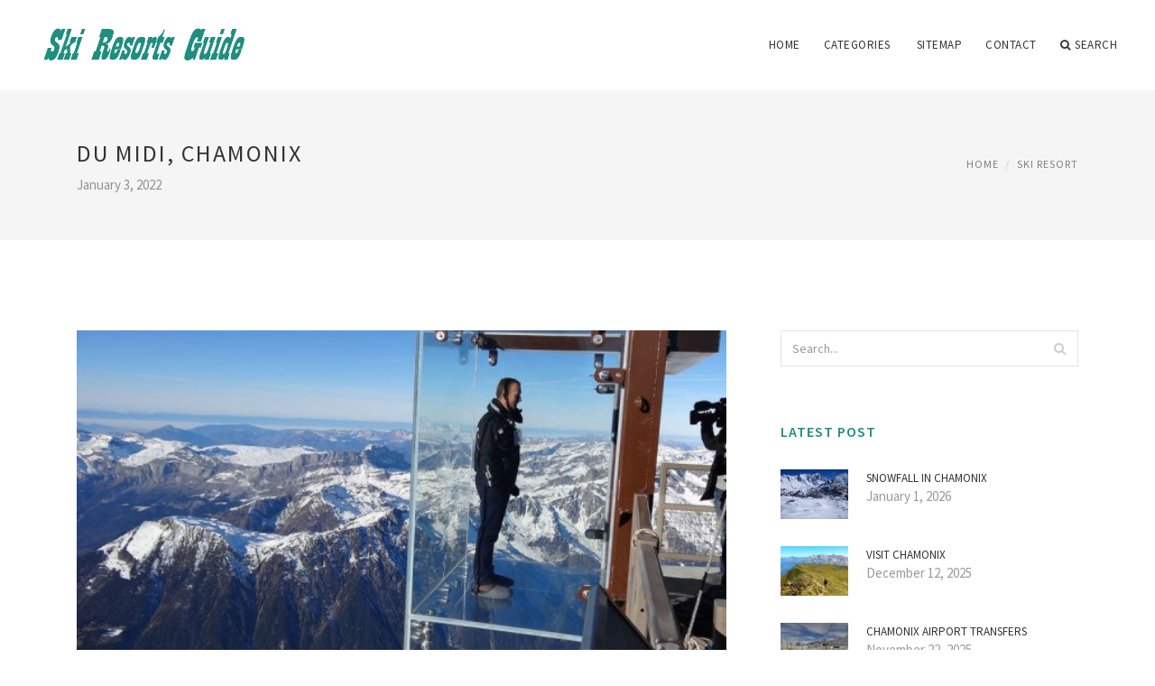

--- FILE ---
content_type: text/html; charset=UTF-8
request_url: http://www.qualitysport.org/SkiResort/du-midi-chamonix
body_size: 8285
content:
<!doctype html>
<html lang="en">
<head>
    <meta http-equiv="Content-Type" content="text/html; charset=UTF-8"/>
    <!--[if IE]>
    <meta http-equiv="X-UA-Compatible" content="IE=edge,chrome=1"><![endif]-->
    <meta name="viewport" content="width=device-width,initial-scale=1">
    <link rel="profile" href="http://gmpg.org/xfn/11"/>
    <link rel='shortcut icon' href='http://www.qualitysport.org/templates/blog/style/images/favicon.png' type='image/png'/>
    <link rel='alternate' type='application/rss+xml' title='Ski Resorts Guide' href='http://www.qualitysport.org/feed/rss/'/>
    <link rel='stylesheet' id='fonts-css'
          href='http://fonts.googleapis.com/css?family=Abel|Source+Sans+Pro:400,300,300italic,400italic,600,600italic,700,700italic,900,900italic,200italic,200'
          type='text/css'/>
    <link rel='stylesheet' id='bootstrap-css' href='http://www.qualitysport.org/templates/blog/style/bootstrap.min.css' type='text/css'/>
    <link rel='stylesheet' id='style-css' href='http://www.qualitysport.org/templates/blog/style/style.css' type='text/css'/>
    <link rel='stylesheet' id='inc_style-css' href='http://www.qualitysport.org/templates/blog/style/inc_style.css' type='text/css'/>
    <!-- HTML5 shim and Respond.js IE8 support of HTML5 elements and media queries -->
    <!--[if lt IE 9]>
    <script src="js/html5shiv.js"></script>
    <script src="js/respond.min.js"></script>
    <![endif]-->
	<script src="http://www.qualitysport.org/templates/blog/js/jquery-1.10.2.min.js"></script>
    <script type='text/javascript' src='http://www.qualitysport.org/templates/blog/js/html5shiv.js'></script>
    <script type='text/javascript' src='http://www.qualitysport.org/templates/blog/js/respond.min.js'></script>
<title>Du Midi, Chamonix - Ski Resorts Guide</title>

<link rel='stylesheet' id='plugins-css' href='http://www.qualitysport.org/templates/blog/style/plugins.css' type='text/css'/>
<link rel='stylesheet' id='jquery.fancybox-css' href='http://www.qualitysport.org/templates/blog/style/jquery.fancybox.css' type='text/css' media='screen' />

<script type='text/javascript' src='http://www.qualitysport.org/templates/blog/js/jquery.fancybox.pack.js'></script>
<script type='text/javascript' src='http://www.qualitysport.org/templates/blog/js/fancybox.js'></script>

<meta name='keywords' content='Du Midi, Chamonix' />
<meta name='description' content='At the North Tower, there is a cafeteria and a snack bar open year round. In summer, the 3842 Restaurant is open. Situated at an altitude of 3842m, this is one of the highest restaurants in the world...' />
<meta content='article' property='og:type' />
<meta content='Du Midi, Chamonix' property='og:title' />
<meta content='http://www.qualitysport.org/SkiResort/du-midi-chamonix' property='og:url' />
<meta content='http://www.qualitysport.org/img/thumb/du_midi_chamonix.jpg' property='og:image' />
</head>

<body>
<!--  preloader start -->
<div id="tb-preloader">
	<div class="tb-preloader-wave"></div>
</div>
<!-- preloader end -->


<div class="wrapper">

	<!--header start-->
	<header id="header" class=" header-full-width ">
		<div class="header-sticky light-header ">
			<div class="container">
				<div id="massive-menu" class="menuzord">
					<!--logo start-->
					<a href="http://www.qualitysport.org/" class="logo-brand" title="Ski Resorts Guide">
						<img class="retina" src="http://www.qualitysport.org/img/logo.png" alt="Ski Resorts Guide"/>
					</a>
					<!--logo end-->
					<!--mega menu start-->
					<ul class="menuzord-menu pull-right">
							<li><a href="http://www.qualitysport.org/">Home</a></li>
	<li><a href="javascript:void(0)">Categories</a>
		<ul class="dropdown">
							<li>
					<a href="http://www.qualitysport.org/ChamonixHotel/">Chamonix Hotel</a>
				</li>
							<li>
					<a href="http://www.qualitysport.org/ChamonixMontBlanc/">Chamonix Mont Blanc</a>
				</li>
							<li>
					<a href="http://www.qualitysport.org/FrenchAlps/">French Alps</a>
				</li>
							<li>
					<a href="http://www.qualitysport.org/GenevaAirport/">Geneva Airport</a>
				</li>
							<li>
					<a href="http://www.qualitysport.org/SkiResort/">Ski Resort</a>
				</li>
					</ul>
	</li>
	<li><a href="http://www.qualitysport.org/sitemap/">Sitemap</a></li>
	<li><a href="http://www.qualitysport.org/contact/">Contact</a></li>
	<li class="nav-icon">
		<a href="javascript:void(0)">
			<i class="fa fa-search"></i> Search
		</a>
		<div class="megamenu megamenu-quarter-width search-box">
			<div class="megamenu-row">
				<div class="col12">
					<form action="/search/" method="get" role="form">
						<input type="text" name="q" id="q" class="form-control" placeholder="Search Here">
					</form>
				</div>
			</div>
		</div>
	</li>
					</ul>
					<!--mega menu end-->
				</div>
			</div>
		</div>
	</header>
	<!--header end-->

	<section class="page-title">
		<div class="container">
			<div class="row">
				<div class="col-md-12">
					<h1 class="text-uppercase">Du Midi, Chamonix</h1>
					<span>January 3, 2022</span>
					<ol class="breadcrumb">
						<li><a href="http://www.qualitysport.org/">Home</a></li>
						<li><a href="http://www.qualitysport.org/SkiResort/">Ski Resort</a></li>
					</ol>
				</div>
			</div>
		</div>
	</section>
	
	<!--body content start-->
	<section class="body-content ">

		<div class="page-content">
			<div class="container">
				<div class="row">
					<div class="col-md-8">
						<!--classic image post-->
						<div class="blog">
							<div class="blog-post">
																	<div class="fit-img" style="margin-bottom: 10px;">
										<img src="http://www.qualitysport.org//img/aiguille_du_midi_chamonix_mont_blanc.jpg" class="alignleft" alt="Aiguille du midi - Chamonix" />
									</div>
																								
	<div class="parent">
	<p>
	At the <strong>North Tower</strong>, there is a cafeteria and a snack bar open year round. In summer, the "3842" Restaurant is open. Situated at an altitude of 3842m, this is one of the highest restaurants in the world. Gourmet and regional food is on the menu.
</p>
<p>
	The Aiguille du Midi has its own postage stamp and a letterbox. Postcards and stamps are available in the souvenir shop, open all year round.
</p>
<p>
	At the cable car departure arrival/departure point, there is a History Area featuring the story of the station. Also, the machinery of the lift system is showcased through glass windows.
</p>
<p>
	The <strong>Central Tower</strong> is circled by a a galleried walkway that connects the Rebuffat terrace with the terrace Mont-Blanc. From the terraces, one can view the Geant glacier and the Bossons glacier.
</p>
<p>
	Also, there are the Espace Vertical and the Espace Mont-Blanc areas. The Espace Vertical has been created in a 80m² cave, carved into the rock. The museum displays climbing and mountaineering memorabilia. Situated 3777m from sea-level, it is the highest museum in the world. The Espace Mont-Blanc is a covered waiting area with large windows and photo galleries.
</p>
<p>
	From the <strong>top terrace</strong> (3, 842m) the view of the Alps is incredible.
</p>
<p>
	There is a panoramic viewing platform and a sheltered area with wide windows enabling visitors to gaze at the view even in bad weather. The brave ones can... Step into the Void!
</p>
<p>
	The Aiguille du Midi gondola was first thought of by two Swiss engineers in 1905. Their plan was to link the hamlet of Les Pelerins with the summit of l'Aiguille du Midi. The project met technical problems and was abandoned. Four years later a French company, Funicular Railways, made a new attempt and the first section Les Pelerins - La Para was opened in 1924.
</p>
<p>
	The second section La Para - Les Glaciers was completed three years later. It was then the highest cable car in the world - a title held for about two decades. With the outbreak of the WWII and the opening of the Planpraz to Brevent cable car, the popularity of the Aiguille du Midi diminished and it was closed in 1951. An Italian engineer, Count Dino Lora Totino, was called in to rebuild and extend the cable car.
</p>
<p>
	Four years and a lot of hard work later, the new Aiguille du Midi cable car was finally completed. It was entirely renovated in 1991.
</p>


<a href="https://clients1.google.sc/url?sa=t&url=http%3A%2F%2Fwww.selfmadeobjects.net">blog jokes</a>
<a href="https://maps.google.bs/url?sa=t&url=https%3A%2F%2Fwww.selfmadeobjects.net%2F">selfmade lcs</a>
<a href="https://www.google.com.ag/url?sa=t&url=https%3A%2F%2Fwww.selfmadeobjects.net%2F">m.a.n.d.y. vs booka shade - body language (danniel selfmade infamous vision) скачять</a>
<a href="https://images.google.com.bd/url?sa=t&url=https%3A%2F%2Fwww.selfmadeobjects.net%2F">selfmade titans</a>
<a href="https://www.google.com.ni/url?sa=t&url=http%3A%2F%2Fselfmadeobjects.net">creative group names</a>
<a href="https://cse.google.iq/url?sa=t&url=https%3A%2F%2Fselfmadeobjects.net%2F">self made inventions</a>
<a href="https://www.google.nu/url?sa=t&url=http%3A%2F%2Fwww.selfmadeobjects.net%2F">blog entry</a>
<a href="https://toolbarqueries.google.com.vc/url?sa=t&url=http%3A%2F%2Fwww.selfmadeobjects.net">blog vs article</a>
<a href="https://images.google.com.mx/url?sa=t&url=http%3A%2F%2Fselfmadeobjects.net">creation vs evolution movie</a>
<a href="https://clients1.google.com.my/url?sa=t&url=http%3A%2F%2Fselfmadeobjects.net">creation station near me</a>
<a href="https://clients1.google.md/url?sa=t&url=http%3A%2F%2Fselfmadeobjects.net">opposite of creative thinking</a>
<a href="https://clients1.google.jo/url?sa=t&url=https%3A%2F%2Fwww.selfmadeobjects.net%2F">inside creative writing</a>
<a href="https://cse.google.com.cu/url?sa=t&url=http%3A%2F%2Fwww.selfmadeobjects.net%2F">blog about covid</a>
<a href="https://images.google.ba/url?sa=t&url=https%3A%2F%2Fselfmadeobjects.net">selfmade marco</a>
<a href="https://toolbarqueries.google.fi/url?sa=t&url=https%3A%2F%2Fselfmadeobjects.net">fashion selfmade</a>
<a href="https://images.google.rw/url?sa=t&url=http%3A%2F%2Fselfmadeobjects.net">creative voicemail greetings</a>
<a href="https://maps.google.com.gt/url?sa=t&url=https%3A%2F%2Fselfmadeobjects.net%2F">download maybach music self made 2</a>
<a href="https://clients1.google.sk/url?sa=t&url=https%3A%2F%2Fwww.selfmadeobjects.net">icreative productions</a>
<a href="https://images.google.kg/url?sa=t&url=http%3A%2F%2Fselfmadeobjects.net">creative utv graphics</a>
<a href="https://images.google.co.kr/url?sa=t&url=http%3A%2F%2Fselfmadeobjects.net%2F">icreative productions</a>
<a href="https://images.google.sh/url?sa=t&url=https%3A%2F%2Fwww.selfmadeobjects.net">difference between creativity and intelligence</a>
<a href="https://images.google.co.id/url?sa=t&url=http%3A%2F%2Fselfmadeobjects.net">creation village</a>
<a href="https://toolbarqueries.google.com.om/url?sa=t&url=http%3A%2F%2Fselfmadeobjects.net%2F">can bloggers make good money</a>
<a href="https://clients1.google.co.ao/url?sa=t&url=http%3A%2F%2Fselfmadeobjects.net%2F">in your blog or on your blog</a>
<a href="https://www.google.com.tr/url?sa=t&url=http%3A%2F%2Fwww.selfmadeobjects.net">blogging courses for beginners</a>
<a href="https://toolbarqueries.google.com.ng/url?sa=t&url=https%3A%2F%2Fwww.selfmadeobjects.net">creation kit</a>
<a href="https://toolbarqueries.google.co.kr/url?sa=t&url=https%3A%2F%2Fselfmadeobjects.net%2F">self made millionaire quotes</a>
<a href="https://toolbarqueries.google.at/url?sa=t&url=http%3A%2F%2Fselfmadeobjects.net%2F">creativity around globe</a>
<a href="https://clients1.google.fm/url?sa=t&url=http%3A%2F%2Fwww.selfmadeobjects.net%2F">blog in chinese</a>
<a href="https://www.google.com.pe/url?sa=t&url=https%3A%2F%2Fselfmadeobjects.net%2F">youngest self-made billionaires</a>
<a href="https://toolbarqueries.google.de/url?sa=t&url=https%3A%2F%2Fwww.selfmadeobjects.net">creativity bellingham</a>
<a href="https://cse.google.so/url?sa=t&url=http%3A%2F%2Fwww.selfmadeobjects.net%2F">blog but.fr</a>
<a href="https://clients1.google.sn/url?sa=t&url=https%3A%2F%2Fselfmadeobjects.net">self made statue</a>
<a href="https://maps.google.cn/url?sa=t&url=https%3A%2F%2Fselfmadeobjects.net">selfmade object</a>
<a href="https://cse.google.com.pk/url?sa=t&url=https%3A%2F%2Fwww.selfmadeobjects.net">creative via</a>
<a href="https://www.google.com.lb/url?sa=t&url=https%3A%2F%2Fselfmadeobjects.net">selfmade startup nyc</a>
<a href="https://toolbarqueries.google.as/url?sa=t&url=http%3A%2F%2Fselfmadeobjects.net%2F">write off blogging expenses</a>
<a href="https://www.google.by/url?sa=t&url=https%3A%2F%2Fselfmadeobjects.net%2F">is donald trump a self made man</a>
<a href="https://images.google.com.cu/url?sa=t&url=https%3A%2F%2Fselfmadeobjects.net%2F">self made 3</a>
<a href="https://toolbarqueries.google.com.bo/url?sa=t&url=http%3A%2F%2Fselfmadeobjects.net%2F">blogging groups near me</a>
<a href="https://maps.google.com.pr/url?sa=t&url=https%3A%2F%2Fwww.selfmadeobjects.net">creativity during lockdown</a>
<a href="https://maps.google.bs/url?sa=t&url=http%3A%2F%2Fselfmadeobjects.net">creative jobs around the world</a>
<a href="https://cse.google.cat/url?sa=t&url=https%3A%2F%2Fwww.selfmadeobjects.net%2F">wooden shipping boxes selfmade</a>
<a href="https://toolbarqueries.google.cd/url?sa=t&url=http%3A%2F%2Fwww.selfmadeobjects.net">blog vs newsletter</a>
<a href="https://www.google.com.mt/url?sa=t&url=https%3A%2F%2Fwww.selfmadeobjects.net">creativity uniqueness nerve and talent</a>
<a href="https://www.google.com.cu/url?sa=t&url=https%3A%2F%2Fselfmadeobjects.net">selfmade new york</a>
<a href="https://toolbarqueries.google.rw/url?sa=t&url=https%3A%2F%2Fwww.selfmadeobjects.net%2F">creative during quarantine</a>
<a href="https://toolbarqueries.google.md/url?sa=t&url=http%3A%2F%2Fselfmadeobjects.net%2F">blogging over thyme</a>
<a href="https://images.google.sh/url?sa=t&url=http%3A%2F%2Fwww.selfmadeobjects.net">blogging success zone</a>
<a href="https://maps.google.it/url?sa=t&url=https%3A%2F%2Fwww.selfmadeobjects.net">opposite of creative writing</a>
<a href="https://clients1.google.lv/url?sa=t&url=http%3A%2F%2Fselfmadeobjects.net">creation museum outside</a>
<a href="https://clients1.google.sc/url?sa=t&url=https%3A%2F%2Fwww.selfmadeobjects.net%2F">creative as a noun</a>
<a href="https://images.google.com.br/url?sa=t&url=https%3A%2F%2Fselfmadeobjects.net">selfmade sociael media posting screen shots</a>
<a href="https://cse.google.com.tr/url?sa=t&url=https%3A%2F%2Fselfmadeobjects.net%2F">self made vol 1 download</a>
<a href="https://clients1.google.com.vc/url?sa=t&url=https%3A%2F%2Fselfmadeobjects.net%2F">brian schechter selfmade</a>
<a href="https://images.google.co.il/url?sa=t&url=http%3A%2F%2Fselfmadeobjects.net%2F">creativity at work</a>
<a href="https://clients1.google.kg/url?sa=t&url=https%3A%2F%2Fselfmadeobjects.net">self made man book</a>
<a href="https://maps.google.com.na/url?sa=t&url=http%3A%2F%2Fselfmadeobjects.net">creative among us skins</a>
<a href="https://clients1.google.no/url?sa=t&url=https%3A%2F%2Fselfmadeobjects.net%2F">self made billionaires how they started</a>
<a href="https://images.google.sh/url?sa=t&url=http%3A%2F%2Fwww.selfmadeobjects.net%2F">blog maker free</a>
<a href="https://www.google.com.af/url?sa=t&url=http%3A%2F%2Fwww.selfmadeobjects.net">blogging kit</a>
<a href="https://cse.google.at/url?sa=t&url=https%3A%2F%2Fwww.selfmadeobjects.net">creative until it's done</a>
<a href="https://maps.google.com.tr/url?sa=t&url=https%3A%2F%2Fselfmadeobjects.net%2F">peach cobbler made with self rising flour</a>
<a href="https://maps.google.co.id/url?sa=t&url=https%3A%2F%2Fwww.selfmadeobjects.net%2F">selfmade object</a>
<a href="https://clients1.google.co.ve/url?sa=t&url=https%3A%2F%2Fwww.selfmadeobjects.net%2F">selfmade rasp</a>
<a href="https://images.google.ht/url?sa=t&url=http%3A%2F%2Fselfmadeobjects.net%2F">creativity without borders</a>
<a href="https://maps.google.com.py/url?sa=t&url=https%3A%2F%2Fwww.selfmadeobjects.net%2F">how to put a selfmade bot into a discord server</a>
<a href="https://images.google.com.na/url?sa=t&url=https%3A%2F%2Fselfmadeobjects.net">selfmade login admin</a>
<a href="https://cse.google.co.uz/url?sa=t&url=http%3A%2F%2Fwww.selfmadeobjects.net">blogging set up</a>
<a href="https://www.google.ie/url?sa=t&url=https%3A%2F%2Fwww.selfmadeobjects.net%2F">future selfmade</a>
<a href="https://cse.google.ba/url?sa=t&url=http%3A%2F%2Fselfmadeobjects.net%2F">creation process</a>
<a href="https://maps.google.bs/url?sa=t&url=https%3A%2F%2Fwww.selfmadeobjects.net">creativity is like washing a pig</a>
<a href="https://www.google.bs/url?sa=t&url=https%3A%2F%2Fselfmadeobjects.net">selfmade autowerkz</a>
<a href="https://images.google.com.ai/url?sa=t&url=http%3A%2F%2Fselfmadeobjects.net%2F">creativity without knowledge</a>
<a href="https://toolbarqueries.google.com.sb/url?sa=t&url=https%3A%2F%2Fselfmadeobjects.net">self made apparel</a>
<a href="https://clients1.google.fi/url?sa=t&url=http%3A%2F%2Fwww.selfmadeobjects.net">blogging near philadelphia</a>
<a href="https://maps.google.ht/url?sa=t&url=https%3A%2F%2Fselfmadeobjects.net">self made</a>
<a href="https://www.google.co.ve/url?sa=t&url=https%3A%2F%2Fwww.selfmadeobjects.net">creativity oracle deck</a>
<a href="https://cse.google.be/url?sa=t&url=http%3A%2F%2Fselfmadeobjects.net%2F">creativity meaning and definition</a>
<a href="https://maps.google.co.il/url?sa=t&url=http%3A%2F%2Fwww.selfmadeobjects.net%2F">blogging jobs near me</a>
<a href="https://maps.google.bf/url?sa=t&url=http%3A%2F%2Fwww.selfmadeobjects.net">blogging near philadelphia</a>
<a href="https://cse.google.co.id/url?sa=t&url=https%3A%2F%2Fwww.selfmadeobjects.net%2F">selfmade man</a>
<a href="https://cse.google.je/url?sa=t&url=https%3A%2F%2Fselfmadeobjects.net%2F">the self is not something ready-made</a>
<a href="https://cse.google.co.ck/url?sa=t&url=https%3A%2F%2Fselfmadeobjects.net%2F">self made businessman in dubai yusuf shah</a>
<a href="https://www.google.co.ug/url?sa=t&url=https%3A%2F%2Fselfmadeobjects.net%2F">define self-made</a>
<a href="https://maps.google.com.ly/url?sa=t&url=https%3A%2F%2Fwww.selfmadeobjects.net%2F">selfmade staff</a>
<a href="https://images.google.bi/url?sa=t&url=https%3A%2F%2Fselfmadeobjects.net">most millionaair americans selfmade</a>
<a href="https://cse.google.com.bn/url?sa=t&url=http%3A%2F%2Fwww.selfmadeobjects.net%2F">difference between blog and article</a>
<a href="https://www.google.com.tw/url?sa=t&url=http%3A%2F%2Fselfmadeobjects.net">servicenow incident creation via email</a>
<a href="https://toolbarqueries.google.co.cr/url?sa=t&url=https%3A%2F%2Fselfmadeobjects.net%2F">chronik 3 selfmade records</a>
<a href="https://images.google.cd/url?sa=t&url=https%3A%2F%2Fwww.selfmadeobjects.net%2F">selfmade wedgie bikini</a>
<a href="https://images.google.mw/url?sa=t&url=https%3A%2F%2Fwww.selfmadeobjects.net%2F">selfmade la</a>
<a href="https://maps.google.rw/url?sa=t&url=https%3A%2F%2Fwww.selfmadeobjects.net%2F">dirty talk selfmade videos</a>
<a href="https://toolbarqueries.google.co.ma/url?sa=t&url=http%3A%2F%2Fwww.selfmadeobjects.net%2F">blog designers near me</a>
<a href="https://toolbarqueries.google.ad/url?sa=t&url=https%3A%2F%2Fselfmadeobjects.net%2F">selfmade movie</a>
<a href="https://clients1.google.fr/url?sa=t&url=https%3A%2F%2Fselfmadeobjects.net">harper garvey selfmade linkedin</a>
<a href="https://images.google.dm/url?sa=t&url=https%3A%2F%2Fwww.selfmadeobjects.net">between creativity and originality</a>
<a href="https://cse.google.com.pe/url?sa=t&url=https%3A%2F%2Fwww.selfmadeobjects.net">creative versus critical thinking</a>
<a href="https://cse.google.com.sa/url?sa=t&url=http%3A%2F%2Fwww.selfmadeobjects.net">difference between blogging and website</a>
<a href="https://toolbarqueries.google.com/url?sa=t&url=https%3A%2F%2Fwww.selfmadeobjects.net%2F">selfmade interswitch</a>
<a href="https://cse.google.com.vc/url?sa=t&url=https%3A%2F%2Fselfmadeobjects.net">self made creative dual tip markers</a>
<a href="https://images.google.co.uz/url?sa=t&url=http%3A%2F%2Fselfmadeobjects.net%2F">creativity within constraints</a>
<a href="https://cse.google.com.pk/url?sa=t&url=https%3A%2F%2Fselfmadeobjects.net%2F">tf2 self-made</a>
<a href="https://cse.google.com.bz/url?sa=t&url=https%3A%2F%2Fwww.selfmadeobjects.net%2F">selfmade snapback hats</a>
<a href="https://cse.google.ms/url?sa=t&url=http%3A%2F%2Fwww.selfmadeobjects.net%2F">blog before we die</a>
<a href="https://clients1.google.com.mx/url?sa=t&url=http%3A%2F%2Fselfmadeobjects.net">creation inside the human body</a>
<a href="https://www.google.com.tr/url?sa=t&url=http%3A%2F%2Fwww.selfmadeobjects.net%2F">blogging of e commerce</a>
<a href="https://toolbarqueries.google.tm/url?sa=t&url=http%3A%2F%2Fwww.selfmadeobjects.net">blog vs podcast</a>
<a href="https://images.google.se/url?sa=t&url=https%3A%2F%2Fselfmadeobjects.net">selfmade diaper omo</a>
<a href="https://images.google.it/url?sa=t&url=https%3A%2F%2Fselfmadeobjects.net%2F">self made tattoo on hand</a>
<a href="https://maps.google.bs/url?sa=t&url=http%3A%2F%2Fwww.selfmadeobjects.net">blogging from your phone</a>
<a href="https://clients1.google.com.mt/url?sa=t&url=http%3A%2F%2Fwww.selfmadeobjects.net%2F">blog post excerpt</a>
<a href="https://www.google.com.om/url?sa=t&url=https%3A%2F%2Fselfmadeobjects.net">selfmade merrill lutsky</a>
<a href="https://toolbarqueries.google.com.na/url?sa=t&url=https%3A%2F%2Fselfmadeobjects.net%2F">selfmade  videos</a>
<a href="https://images.google.vg/url?sa=t&url=https%3A%2F%2Fselfmadeobjects.net">rachel customer experience selfmade</a>
<a href="https://cse.google.az/url?sa=t&url=https%3A%2F%2Fselfmadeobjects.net">self made synonyms</a>
<a href="https://cse.google.com.ai/url?sa=t&url=http%3A%2F%2Fwww.selfmadeobjects.net">blogging with wix</a>
<a href="https://www.google.bg/url?sa=t&url=http%3A%2F%2Fselfmadeobjects.net">when religion was created</a>
<a href="https://toolbarqueries.google.co.nz/url?sa=t&url=https%3A%2F%2Fwww.selfmadeobjects.net">creativity games</a>
<a href="https://clients1.google.de/url?sa=t&url=http%3A%2F%2Fwww.selfmadeobjects.net%2F">blogging unscripted</a>
<a href="https://cse.google.im/url?sa=t&url=https%3A%2F%2Fselfmadeobjects.net">list of self made millionaires</a>
	</div>

			<h5 class="alsolike">YOU MIGHT ALSO LIKE</h5>
		<div class="video-preview">
							<div class="video-div player" frame="https%25253A%25252F%25252Fplayer.vimeo.com%25252Fvideo%25252F120148853%25253Fautoplay%25253D1" title="View this video from Vimeo">
			<div class="video-img"><img src="/img/video/parapente_aiguille_du_midi_chamonix_36.jpg" alt="Parapente Aiguille du Midi- Chamonix" /><span class="video-img-overlay"></span></div>
			<div class="video-title">Parapente Aiguille du Midi- Chamonix</div>
		</div>
									<div class="video-div player" frame="https%25253A%25252F%25252Fplayer.vimeo.com%25252Fvideo%25252F54055445%25253Fautoplay%25253D1" title="View this video from Vimeo">
			<div class="video-img"><img src="/img/video/chamonix_aiguille_du_midi_1.jpg" alt="Chamonix - Aiguille du Midi - Voie Mallory" /><span class="video-img-overlay"></span></div>
			<div class="video-title">Chamonix - Aiguille du Midi - Voie Mallory</div>
		</div>
									<div class="video-div player" frame="https%25253A%25252F%25252Fmpora.com%25252Fvideos%25252FBe4bzQanb%25252Fembed" title="View this video from MPORA">
			<div class="video-img"><img src="/img/video/grand_envers_aiguille_du_midi_chamonix.jpg" alt="Grand Envers, Aiguille du Midi, Chamonix" /><span class="video-img-overlay"></span></div>
			<div class="video-title">Grand Envers, Aiguille du Midi, Chamonix</div>
		</div>
			</div>		

		

								<div class="clearfix inline-block m-top-50 m-bot-50">
									<h6 class="text-uppercase">Share this Post </h6>
									<div class="widget-social-link circle">
									
										<a title="Facebook" target="_blank" onclick="window.open('http://www.facebook.com/sharer.php?u=http%3A%2F%2Fwww.qualitysport.org%2FSkiResort%2Fdu-midi-chamonix&t=Du+Midi%2C+Chamonix', '_blank', 'scrollbars=0, resizable=1, menubar=0, left=200, top=200, width=550, height=440, toolbar=0, status=0');return false" href="#" rel="nofollow"><i class="fa fa-facebook"></i></a>
										<a title="Twitter" target="_blank" onclick="window.open('http://twitter.com/share?text=Du+Midi%2C+Chamonix&url=http%3A%2F%2Fwww.qualitysport.org%2FSkiResort%2Fdu-midi-chamonix', '_blank', 'scrollbars=0, resizable=1, menubar=0, left=200, top=200, width=550, height=440, toolbar=0, status=0');return false" href="#" rel="nofollow"><i class="fa fa-twitter"></i></a>
										<a title="Google Plus" target="_blank" onclick="window.open('https://plus.google.com/share?url=http%3A%2F%2Fwww.qualitysport.org%2FSkiResort%2Fdu-midi-chamonix', '_blank', 'scrollbars=0, resizable=1, menubar=0, left=200, top=200, width=550, height=440, toolbar=0, status=0');return false" href="#" rel="nofollow"><i class="fa fa-google-plus"></i></a>
									
									</div>
								</div>
								<div class="pagination-row">
									<div class="pagination-post">
										<div class="prev-post">
											<a href="http://www.qualitysport.org/SkiResort/evolution-2-ski-school">
												<div class="arrow">
													<i class="fa fa-angle-double-left"></i>
												</div>
												<div class="pagination-txt">
													<span>Previous Post</span>
												</div>
											</a>
										</div>
										<div class="post-list-link">
											<a href="http://www.qualitysport.org/">
												<i class="fa fa-home"></i>
											</a>
										</div>
										<div class="next-post">
											<a href="http://www.qualitysport.org/SkiResort/scandinavian-reliability-of-magnetic-stirrups">
												<div class="arrow">
													<i class="fa fa-angle-double-right"></i>
												</div>
												<div class="pagination-txt">
													<span>Next Post</span>
												</div>
											</a>
										</div>
									</div>
								</div>

							</div>
						</div>
						<!--classic image post-->
					</div>
					<div class="col-md-4">

<div class="widget">
	<form action="/search/" method="get" class="form-inline form" role="form">
		<div class="search-row">
			<button class="search-btn" type="submit" title="Search">
				<i class="fa fa-search"></i>
			</button>
			<input type="text" name="q" id="q" class="form-control" placeholder="Search...">
		</div>
	</form>
</div>



	<!--latest post widget-->
	<div class="widget">
		<div class="heading-title-alt text-left heading-border-bottom">
			<h6 class="text-uppercase">latest post</h6>
		</div>
		<ul class="widget-latest-post">
						<li>
				<div class="thumb"><a href="/ChamonixMontBlanc/snowfall-in-chamonix"><img src="http://www.qualitysport.org/img/preview/snowfall_in_chamonix.jpg" alt="Snowfall in Chamonix"/></a></div>
				<div class="w-desk">
					<a href="/ChamonixMontBlanc/snowfall-in-chamonix">Snowfall in Chamonix</a>
					January 1, 2026
				</div>
			</li>
						<li>
				<div class="thumb"><a href="/SkiResort/visit-chamonix"><img src="http://www.qualitysport.org/img/preview/visit_chamonix.jpg" alt="Visit Chamonix"/></a></div>
				<div class="w-desk">
					<a href="/SkiResort/visit-chamonix">Visit Chamonix</a>
					December 12, 2025
				</div>
			</li>
						<li>
				<div class="thumb"><a href="/FrenchAlps/chamonix-airport-transfers"><img src="http://www.qualitysport.org/img/preview/chamonix_airport_transfers.jpg" alt="Chamonix Airport transfers"/></a></div>
				<div class="w-desk">
					<a href="/FrenchAlps/chamonix-airport-transfers">Chamonix Airport transfers</a>
					November 22, 2025
				</div>
			</li>
						<li>
				<div class="thumb"><a href="/ChamonixMontBlanc/chamonix-chalets-to-rent"><img src="http://www.qualitysport.org/img/preview/chamonix_chalets_to_rent.jpg" alt="Chamonix chalets to rent"/></a></div>
				<div class="w-desk">
					<a href="/ChamonixMontBlanc/chamonix-chalets-to-rent">Chamonix chalets to rent</a>
					November 2, 2025
				</div>
			</li>
						<li>
				<div class="thumb"><a href="/ChamonixMontBlanc/mont-blanc-organiser"><img src="http://www.qualitysport.org/img/preview/mont_blanc_organiser.jpg" alt="Mont Blanc Organiser"/></a></div>
				<div class="w-desk">
					<a href="/ChamonixMontBlanc/mont-blanc-organiser">Mont Blanc Organiser</a>
					October 13, 2025
				</div>
			</li>
						<li>
				<div class="thumb"><a href="/SkiResort/montblanc-trail-running"><img src="http://www.qualitysport.org/img/preview/montblanc_trail_running.jpg" alt="Montblanc trail running"/></a></div>
				<div class="w-desk">
					<a href="/SkiResort/montblanc-trail-running">Montblanc trail running</a>
					September 23, 2025
				</div>
			</li>
						<li>
				<div class="thumb"><a href="/SkiResort/chamonix-ski-resort-map"><img src="http://www.qualitysport.org/img/preview/chamonix_ski_resort_map.jpg" alt="Chamonix ski resort Map"/></a></div>
				<div class="w-desk">
					<a href="/SkiResort/chamonix-ski-resort-map">Chamonix ski resort Map</a>
					September 3, 2025
				</div>
			</li>
						<li>
				<div class="thumb"><a href="/revelstoke.html"><img src="http://www.qualitysport.org/img/preview/compagnie_des_guides_de_chamonix.jpg" alt="Compagnie des Guides de Chamonix"/></a></div>
				<div class="w-desk">
					<a href="/revelstoke.html">Compagnie des Guides de Chamonix</a>
					August 14, 2025
				</div>
			</li>
						<li>
				<div class="thumb"><a href="/SkiResort/chamonix-train-station"><img src="http://www.qualitysport.org/img/preview/chamonix_train_station.jpg" alt="Chamonix train station"/></a></div>
				<div class="w-desk">
					<a href="/SkiResort/chamonix-train-station">Chamonix train station</a>
					July 25, 2025
				</div>
			</li>
					</ul>
	</div>
	<!--latest post widget-->


<div class="widget">
	<div class="heading-title-alt text-left heading-border-bottom">
		<h6 class="text-uppercase">follow us</h6>
	</div>
	<div class="widget-social-link circle">
											
		<a title="Facebook" target="_blank" onclick="window.open('http://www.facebook.com/sharer.php?u=http%3A%2F%2Fwww.qualitysport.org%2FSkiResort%2Fdu-midi-chamonix', '_blank', 'scrollbars=0, resizable=1, menubar=0, left=200, top=200, width=550, height=440, toolbar=0, status=0');return false" href="#" rel="nofollow"><i class="fa fa-facebook"></i></a>
		<a title="Twitter" target="_blank" onclick="window.open('http://twitter.com/share?text=Du+Midi%2C+Chamonix&url=http%3A%2F%2Fwww.qualitysport.org%2FSkiResort%2Fdu-midi-chamonix', '_blank', 'scrollbars=0, resizable=1, menubar=0, left=200, top=200, width=550, height=440, toolbar=0, status=0');return false" href="#" rel="nofollow"><i class="fa fa-twitter"></i></a>
		<a title="Google Plus" target="_blank" onclick="window.open('https://plus.google.com/share?url=http%3A%2F%2Fwww.qualitysport.org%2FSkiResort%2Fdu-midi-chamonix', '_blank', 'scrollbars=0, resizable=1, menubar=0, left=200, top=200, width=550, height=440, toolbar=0, status=0');return false" href="#" rel="nofollow"><i class="fa fa-google-plus"></i></a>
	</div>
</div>


<div class="widget">
	<div class="heading-title-alt text-left heading-border-bottom">
		<h6 class="text-uppercase">category</h6>
	</div>
	<ul class="widget-category">
		<li><a href="http://www.qualitysport.org/ChamonixHotel/" title="View all posts filed under Chamonix Hotel">Chamonix Hotel</a></li><li><a href="http://www.qualitysport.org/ChamonixMontBlanc/" title="View all posts filed under Chamonix Mont Blanc">Chamonix Mont Blanc</a></li><li><a href="http://www.qualitysport.org/FrenchAlps/" title="View all posts filed under French Alps">French Alps</a></li><li><a href="http://www.qualitysport.org/GenevaAirport/" title="View all posts filed under Geneva Airport">Geneva Airport</a></li><li><a href="http://www.qualitysport.org/SkiResort/" title="View all posts filed under Ski Resort">Ski Resort</a></li>	</ul>
</div>








</div>
				</div>
			</div>
		</div>
	</section>
	
	<!--body content end-->
	    <!--footer start 1-->
    <footer id="footer" class="dark">
        <div class="primary-footer">
            <div class="container">
                <div class="row">
                    <div class="col-md-3">
                        <a href="http://www.qualitysport.org/" class="m-bot-20 footer-logo">
                            <img class="retina" src="http://www.qualitysport.org/img/logo_dark.png" alt="Ski Resorts Guide"/>
                        </a>
                        <p>Top 10 Ski Resorts in Europe</p>
                    </div>
                    <div class="col-md-3">
                        <h5 class="text-uppercase">popular posts</h5>
                        <ul class="f-list">
                            																	<li><a href="/2014/01/pujol-se-deja-seducir-por-los-petrodolares/" title="Oscar Pujol and Mancebo are seduced by petrodollars">Oscar Pujol and Mancebo are seduced by petrodollars</a></li>
								                            																	<li><a href="/2013/03/cuando-fuimos-los-mejores/" title="Manchester United: the best victories of the club!">Manchester United: the best victories of the club!</a></li>
								                            																	<li>
										<a href="/SkiResort/ecole-ski-franais" title="Ecole ski français">Ecole ski français</a>
									</li>
								                            																	<li>
										<a href="/GenevaAirport/geneva-to-chamonix-trains" title="Geneva to Chamonix Trains">Geneva to Chamonix Trains</a>
									</li>
								                            																	<li>
										<a href="/GenevaAirport/chamonix-summer-attractions" title="Chamonix summer attractions">Chamonix summer attractions</a>
									</li>
								                                                    </ul>
                    </div>
                    <div class="col-md-3">
                        <h5 class="text-uppercase">quick link</h5>
                        <ul class="f-list">
							
																												<li><a href="/">Home</a></li><li><a href="/contact/">Contact</a></li><li><a href="/sitemap/">Sitemap</a></li><li><a href="/feed/rss">RSS</a></li>                        </ul>
                    </div>
                    <div class="col-md-3">
                        <h5 class="text-uppercase">Related Posts</h5>
                        <ul class="r-work">
                                                            <li>
                                    <a href="/courmayeur.html" title="Du Midi Chamonix France"><img src="http://www.qualitysport.org/img/footer/du_midi_chamonix_france.jpg" alt="Du Midi Chamonix France" /></a>
                                </li>
                                                            <li>
                                    <a href="/ChamonixHotel/spa-chamonix" title="Spa Chamonix"><img src="http://www.qualitysport.org/img/footer/spa_chamonix.jpg" alt="Spa Chamonix" /></a>
                                </li>
                                                            <li>
                                    <a href="/ChamonixHotel/chamonix-tourist-guide" title="Chamonix tourist guide"><img src="http://www.qualitysport.org/img/footer/chamonix_tourist_guide.jpg" alt="Chamonix tourist guide" /></a>
                                </li>
                                                            <li>
                                    <a href="/ChamonixHotel/bed-and-breakfast-in-chamonix" title="Bed and breakfast in Chamonix"><img src="http://www.qualitysport.org/img/footer/bed_and_breakfast_in_chamonix.jpg" alt="Bed and breakfast in Chamonix" /></a>
                                </li>
                                                            <li>
                                    <a href="/ChamonixHotel/chamonix-skiing-conditions" title="Chamonix skiing conditions"><img src="http://www.qualitysport.org/img/footer/chamonix_skiing_conditions.jpg" alt="Chamonix skiing conditions" /></a>
                                </li>
                                                            <li>
                                    <a href="/ChamonixHotel/chalet-whymper-chamonix" title="Chalet Whymper Chamonix"><img src="http://www.qualitysport.org/img/footer/chalet_whymper_chamonix.jpg" alt="Chalet Whymper Chamonix" /></a>
                                </li>
                                                            <li>
                                    <a href="/ChamonixHotel/transport-from-geneva-to-chamonix" title="Transport from Geneva to Chamonix"><img src="http://www.qualitysport.org/img/footer/transport_from_geneva_to_chamonix.jpg" alt="Transport from Geneva to Chamonix" /></a>
                                </li>
                                                            <li>
                                    <a href="/ChamonixHotel/chalet-hotel-chamonix" title="Chalet Hotel Chamonix"><img src="http://www.qualitysport.org/img/footer/chalet_hotel_chamonix.jpg" alt="Chalet Hotel Chamonix" /></a>
                                </li>
                                                            <li>
                                    <a href="/ChamonixHotel/chamonix-activities" title="Chamonix activities"><img src="http://www.qualitysport.org/img/footer/chamonix_activities.jpg" alt="Chamonix activities" /></a>
                                </li>
                                                    </ul>
                    </div>
                </div>
            </div>
        </div>

        <div class="secondary-footer">
            <div class="container">
                <div class="row">
                    <div class="col-md-6">
                        <span class="m-top-10">Copyright &copy; 2026 · All Rights Reserved | www.qualitysport.org</span>
                    </div>
                    <div class="col-md-6">
                        <div class="social-link circle pull-right">
																																					<a title="Facebook" target="_blank" onclick="window.open('http://www.facebook.com/sharer.php?u=http%3A%2F%2Fwww.qualitysport.org%2FSkiResort%2Fdu-midi-chamonix', '_blank', 'scrollbars=0, resizable=1, menubar=0, left=200, top=200, width=550, height=440, toolbar=0, status=0');return false" href="#" rel="nofollow"><i class="fa fa-facebook"></i></a>
							<a title="Twitter" target="_blank" onclick="window.open('http://twitter.com/share?text=Du+Midi%2C+Chamonix&url=http%3A%2F%2Fwww.qualitysport.org%2FSkiResort%2Fdu-midi-chamonix', '_blank', 'scrollbars=0, resizable=1, menubar=0, left=200, top=200, width=550, height=440, toolbar=0, status=0');return false" href="#" rel="nofollow"><i class="fa fa-twitter"></i></a>
							<a title="Google Plus" target="_blank" onclick="window.open('https://plus.google.com/share?url=http%3A%2F%2Fwww.qualitysport.org%2FSkiResort%2Fdu-midi-chamonix', '_blank', 'scrollbars=0, resizable=1, menubar=0, left=200, top=200, width=550, height=440, toolbar=0, status=0');return false" href="#" rel="nofollow"><i class="fa fa-google-plus"></i></a>
                        </div>
                    </div>
                </div>
            </div>
        </div>
    </footer>
    <!--footer 1 end-->
</div>

<!-- Placed js at the end of the document so the pages load faster -->
<script src="http://www.qualitysport.org/templates/blog/js/bootstrap.min.js"></script>
<script src="http://www.qualitysport.org/templates/blog/js/menuzord.js"></script>
<script src="http://www.qualitysport.org/templates/blog/js/jquery.flexslider-min.js"></script>
<script src="http://www.qualitysport.org/templates/blog/js/owl.carousel.min.js"></script>
<script src="http://www.qualitysport.org/templates/blog/js/jquery.isotope.js"></script>
<script src="http://www.qualitysport.org/templates/blog/js/jquery.magnific-popup.min.js"></script>
<script src="http://www.qualitysport.org/templates/blog/js/smooth.js"></script>
<script src="http://www.qualitysport.org/templates/blog/js/wow.min.js"></script>
<script src="http://www.qualitysport.org/templates/blog/js/imagesloaded.js"></script>
<!--common scripts-->
<script src="http://www.qualitysport.org/templates/blog/js/scripts.js?8"></script>
<!--LiveInternet counter--><script type="text/javascript"><!--
document.write("<a href='//www.liveinternet.ru/click' "+
"target=_blank><img src='//counter.yadro.ru/hit?t45.16;r"+
escape(document.referrer)+((typeof(screen)=="undefined")?"":
";s"+screen.width+"*"+screen.height+"*"+(screen.colorDepth?
screen.colorDepth:screen.pixelDepth))+";u"+escape(document.URL)+
";"+Math.random()+
"' alt='' title='LiveInternet' "+
"border='0' width='1' height='1' style='position:absolute; left:-9999px;'><\/a>")
//--></script><!--/LiveInternet-->

<script type="text/javascript">
<!--
var _acic={dataProvider:10};(function(){var e=document.createElement("script");e.type="text/javascript";e.async=true;e.src="https://www.acint.net/aci.js";var t=document.getElementsByTagName("script")[0];t.parentNode.insertBefore(e,t)})()
//-->
</script><!--3a9f6b4e--><!--3a9f6b4e-->
</body>
</html>